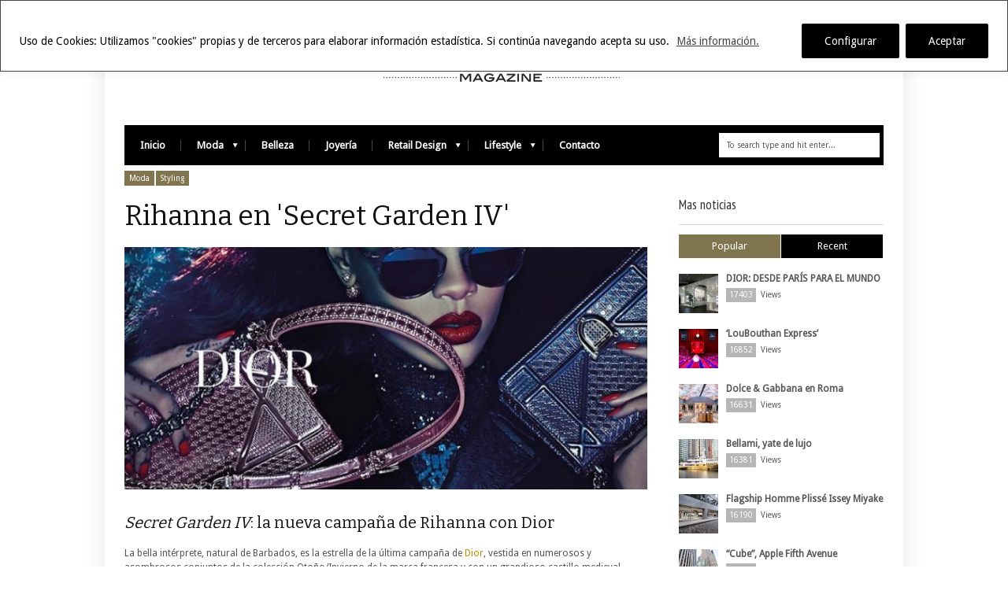

--- FILE ---
content_type: text/html; charset=UTF-8
request_url: https://www.luxuryretail.es/rihanna-secret-garden-iv/
body_size: 17735
content:
<!DOCTYPE html>
<!--[if IE 6]>
<html id="ie6" lang="es">
<![endif]-->
<!--[if IE 7]>
<html id="ie7" lang="es">
<![endif]-->
<!--[if IE 8]>
<html id="ie8" lang="es">
<![endif]-->
<!--[if !(IE 6) | !(IE 7) | !(IE 8)  ]><!-->
<html lang="es">
<!--<![endif]-->
<head>
<!-- Basic Page Needs
  ================================================== -->
<meta http-equiv="Content-Type" content="text/html; charset=UTF-8" />
<link rel="shortcut icon" href="https://luxuryretail.es/favicon.ico"/><title>
Rihanna en &#039;Secret Garden IV&#039;Luxury Retail</title>
  

    <!-- Embed Google Web Fonts Via API -->
    <script type="text/javascript">
          WebFontConfig = {
            google: { families: [ 
                    "Bitter",
                    "Bitter",                   
                    "Droid Sans",                   
                    "Droid Sans", 
                    "PT Sans Narrow"] }
          };
          (function() {
            var wf = document.createElement('script');
            wf.src = ('https:' == document.location.protocol ? 'https' : 'http') +
                '://ajax.googleapis.com/ajax/libs/webfont/1/webfont.js';
            wf.type = 'text/javascript';
            wf.async = 'true';
            var s = document.getElementsByTagName('script')[0];
            s.parentNode.insertBefore(wf, s);
          })();
    </script>

<link href="https://www.luxuryretail.es/wp-content/themes/extranews/style.css?ver=1.4.3" rel="stylesheet" type="text/css" media="all" />
<!--Site Layout -->
<meta name='robots' content='index, follow, max-image-preview:large, max-snippet:-1, max-video-preview:-1' />

	<!-- This site is optimized with the Yoast SEO plugin v22.9 - https://yoast.com/wordpress/plugins/seo/ -->
	<link rel="canonical" href="https://www.luxuryretail.es/rihanna-secret-garden-iv/" />
	<meta property="og:locale" content="es_ES" />
	<meta property="og:type" content="article" />
	<meta property="og:title" content="Rihanna en &#039;Secret Garden IV&#039;" />
	<meta property="og:description" content="Secret Garden IV: la nueva campaña de Rihanna con Dior La bella intérprete, natural de Barbados, es la estrella de la última campaña de Dior, vestida en numerosos y asombrosos conjuntos de la colección Otoño/Invierno de la marca francesa y con ... Read More" />
	<meta property="og:url" content="https://www.luxuryretail.es/rihanna-secret-garden-iv/" />
	<meta property="og:site_name" content="Luxury Retail" />
	<meta property="article:published_time" content="2015-05-26T09:19:53+00:00" />
	<meta property="article:modified_time" content="2016-04-13T11:50:36+00:00" />
	<meta property="og:image" content="https://www.luxuryretail.es/wp-content/uploads/2015/05/Luxuryretail_Rihanna-Dior-Secret-Garden-bag.jpg" />
	<meta property="og:image:width" content="800" />
	<meta property="og:image:height" content="518" />
	<meta property="og:image:type" content="image/jpeg" />
	<meta name="author" content="luxuryretail" />
	<meta name="twitter:card" content="summary_large_image" />
	<meta name="twitter:label1" content="Escrito por" />
	<meta name="twitter:data1" content="luxuryretail" />
	<meta name="twitter:label2" content="Tiempo de lectura" />
	<meta name="twitter:data2" content="1 minuto" />
	<script type="application/ld+json" class="yoast-schema-graph">{"@context":"https://schema.org","@graph":[{"@type":"Article","@id":"https://www.luxuryretail.es/rihanna-secret-garden-iv/#article","isPartOf":{"@id":"https://www.luxuryretail.es/rihanna-secret-garden-iv/"},"author":{"name":"luxuryretail","@id":"https://www.luxuryretail.es/#/schema/person/e2aed062d2cb578f1b37ee4618402c39"},"headline":"Rihanna en &#8216;Secret Garden IV&#8217;","datePublished":"2015-05-26T09:19:53+00:00","dateModified":"2016-04-13T11:50:36+00:00","mainEntityOfPage":{"@id":"https://www.luxuryretail.es/rihanna-secret-garden-iv/"},"wordCount":197,"publisher":{"@id":"https://www.luxuryretail.es/#organization"},"image":{"@id":"https://www.luxuryretail.es/rihanna-secret-garden-iv/#primaryimage"},"thumbnailUrl":"https://www.luxuryretail.es/wp-content/uploads/2015/05/Luxuryretail_Rihanna-Dior-Secret-Garden-bag.jpg","keywords":["Dior","Fashion","Fotografia","Glamour","Rihanna"],"articleSection":["Moda","Styling"],"inLanguage":"es"},{"@type":"WebPage","@id":"https://www.luxuryretail.es/rihanna-secret-garden-iv/","url":"https://www.luxuryretail.es/rihanna-secret-garden-iv/","name":"Rihanna en 'Secret Garden IV'","isPartOf":{"@id":"https://www.luxuryretail.es/#website"},"primaryImageOfPage":{"@id":"https://www.luxuryretail.es/rihanna-secret-garden-iv/#primaryimage"},"image":{"@id":"https://www.luxuryretail.es/rihanna-secret-garden-iv/#primaryimage"},"thumbnailUrl":"https://www.luxuryretail.es/wp-content/uploads/2015/05/Luxuryretail_Rihanna-Dior-Secret-Garden-bag.jpg","datePublished":"2015-05-26T09:19:53+00:00","dateModified":"2016-04-13T11:50:36+00:00","breadcrumb":{"@id":"https://www.luxuryretail.es/rihanna-secret-garden-iv/#breadcrumb"},"inLanguage":"es","potentialAction":[{"@type":"ReadAction","target":["https://www.luxuryretail.es/rihanna-secret-garden-iv/"]}]},{"@type":"ImageObject","inLanguage":"es","@id":"https://www.luxuryretail.es/rihanna-secret-garden-iv/#primaryimage","url":"https://www.luxuryretail.es/wp-content/uploads/2015/05/Luxuryretail_Rihanna-Dior-Secret-Garden-bag.jpg","contentUrl":"https://www.luxuryretail.es/wp-content/uploads/2015/05/Luxuryretail_Rihanna-Dior-Secret-Garden-bag.jpg","width":800,"height":518},{"@type":"BreadcrumbList","@id":"https://www.luxuryretail.es/rihanna-secret-garden-iv/#breadcrumb","itemListElement":[{"@type":"ListItem","position":1,"name":"Portada","item":"https://www.luxuryretail.es/"},{"@type":"ListItem","position":2,"name":"Últimas noticias","item":"https://www.luxuryretail.es/ultimas-noticias/"},{"@type":"ListItem","position":3,"name":"Rihanna en &#8216;Secret Garden IV&#8217;"}]},{"@type":"WebSite","@id":"https://www.luxuryretail.es/#website","url":"https://www.luxuryretail.es/","name":"Luxury Retail","description":"Magazine","publisher":{"@id":"https://www.luxuryretail.es/#organization"},"potentialAction":[{"@type":"SearchAction","target":{"@type":"EntryPoint","urlTemplate":"https://www.luxuryretail.es/?s={search_term_string}"},"query-input":"required name=search_term_string"}],"inLanguage":"es"},{"@type":"Organization","@id":"https://www.luxuryretail.es/#organization","name":"Luxuryretail","url":"https://www.luxuryretail.es/","logo":{"@type":"ImageObject","inLanguage":"es","@id":"https://www.luxuryretail.es/#/schema/logo/image/","url":"https://www.luxuryretail.es/wp-content/uploads/2020/11/LUXURY-RETAIL.jpg","contentUrl":"https://www.luxuryretail.es/wp-content/uploads/2020/11/LUXURY-RETAIL.jpg","width":480,"height":84,"caption":"Luxuryretail"},"image":{"@id":"https://www.luxuryretail.es/#/schema/logo/image/"}},{"@type":"Person","@id":"https://www.luxuryretail.es/#/schema/person/e2aed062d2cb578f1b37ee4618402c39","name":"luxuryretail","image":{"@type":"ImageObject","inLanguage":"es","@id":"https://www.luxuryretail.es/#/schema/person/image/","url":"https://secure.gravatar.com/avatar/21eff79ba515f5dc7346e20590beff21?s=96&d=mm&r=g","contentUrl":"https://secure.gravatar.com/avatar/21eff79ba515f5dc7346e20590beff21?s=96&d=mm&r=g","caption":"luxuryretail"},"sameAs":["http://luxuryretail"]}]}</script>
	<!-- / Yoast SEO plugin. -->


<link rel='dns-prefetch' href='//www.googletagmanager.com' />
<link rel="alternate" type="application/rss+xml" title="Luxury Retail &raquo; Feed" href="https://www.luxuryretail.es/feed/" />
<link rel="alternate" type="application/rss+xml" title="Luxury Retail &raquo; Feed de los comentarios" href="https://www.luxuryretail.es/comments/feed/" />
<link rel="alternate" type="application/rss+xml" title="Luxury Retail &raquo; Comentario Rihanna en &#8216;Secret Garden IV&#8217; del feed" href="https://www.luxuryretail.es/rihanna-secret-garden-iv/feed/" />
<script type="text/javascript">
/* <![CDATA[ */
window._wpemojiSettings = {"baseUrl":"https:\/\/s.w.org\/images\/core\/emoji\/15.0.3\/72x72\/","ext":".png","svgUrl":"https:\/\/s.w.org\/images\/core\/emoji\/15.0.3\/svg\/","svgExt":".svg","source":{"concatemoji":"https:\/\/www.luxuryretail.es\/wp-includes\/js\/wp-emoji-release.min.js?ver=6.5.7"}};
/*! This file is auto-generated */
!function(i,n){var o,s,e;function c(e){try{var t={supportTests:e,timestamp:(new Date).valueOf()};sessionStorage.setItem(o,JSON.stringify(t))}catch(e){}}function p(e,t,n){e.clearRect(0,0,e.canvas.width,e.canvas.height),e.fillText(t,0,0);var t=new Uint32Array(e.getImageData(0,0,e.canvas.width,e.canvas.height).data),r=(e.clearRect(0,0,e.canvas.width,e.canvas.height),e.fillText(n,0,0),new Uint32Array(e.getImageData(0,0,e.canvas.width,e.canvas.height).data));return t.every(function(e,t){return e===r[t]})}function u(e,t,n){switch(t){case"flag":return n(e,"\ud83c\udff3\ufe0f\u200d\u26a7\ufe0f","\ud83c\udff3\ufe0f\u200b\u26a7\ufe0f")?!1:!n(e,"\ud83c\uddfa\ud83c\uddf3","\ud83c\uddfa\u200b\ud83c\uddf3")&&!n(e,"\ud83c\udff4\udb40\udc67\udb40\udc62\udb40\udc65\udb40\udc6e\udb40\udc67\udb40\udc7f","\ud83c\udff4\u200b\udb40\udc67\u200b\udb40\udc62\u200b\udb40\udc65\u200b\udb40\udc6e\u200b\udb40\udc67\u200b\udb40\udc7f");case"emoji":return!n(e,"\ud83d\udc26\u200d\u2b1b","\ud83d\udc26\u200b\u2b1b")}return!1}function f(e,t,n){var r="undefined"!=typeof WorkerGlobalScope&&self instanceof WorkerGlobalScope?new OffscreenCanvas(300,150):i.createElement("canvas"),a=r.getContext("2d",{willReadFrequently:!0}),o=(a.textBaseline="top",a.font="600 32px Arial",{});return e.forEach(function(e){o[e]=t(a,e,n)}),o}function t(e){var t=i.createElement("script");t.src=e,t.defer=!0,i.head.appendChild(t)}"undefined"!=typeof Promise&&(o="wpEmojiSettingsSupports",s=["flag","emoji"],n.supports={everything:!0,everythingExceptFlag:!0},e=new Promise(function(e){i.addEventListener("DOMContentLoaded",e,{once:!0})}),new Promise(function(t){var n=function(){try{var e=JSON.parse(sessionStorage.getItem(o));if("object"==typeof e&&"number"==typeof e.timestamp&&(new Date).valueOf()<e.timestamp+604800&&"object"==typeof e.supportTests)return e.supportTests}catch(e){}return null}();if(!n){if("undefined"!=typeof Worker&&"undefined"!=typeof OffscreenCanvas&&"undefined"!=typeof URL&&URL.createObjectURL&&"undefined"!=typeof Blob)try{var e="postMessage("+f.toString()+"("+[JSON.stringify(s),u.toString(),p.toString()].join(",")+"));",r=new Blob([e],{type:"text/javascript"}),a=new Worker(URL.createObjectURL(r),{name:"wpTestEmojiSupports"});return void(a.onmessage=function(e){c(n=e.data),a.terminate(),t(n)})}catch(e){}c(n=f(s,u,p))}t(n)}).then(function(e){for(var t in e)n.supports[t]=e[t],n.supports.everything=n.supports.everything&&n.supports[t],"flag"!==t&&(n.supports.everythingExceptFlag=n.supports.everythingExceptFlag&&n.supports[t]);n.supports.everythingExceptFlag=n.supports.everythingExceptFlag&&!n.supports.flag,n.DOMReady=!1,n.readyCallback=function(){n.DOMReady=!0}}).then(function(){return e}).then(function(){var e;n.supports.everything||(n.readyCallback(),(e=n.source||{}).concatemoji?t(e.concatemoji):e.wpemoji&&e.twemoji&&(t(e.twemoji),t(e.wpemoji)))}))}((window,document),window._wpemojiSettings);
/* ]]> */
</script>
<!--[if IE 7]>
<link rel='stylesheet' id='ie7-css' href='https://www.luxuryretail.es/wp-content/themes/extranews/css/ie7.css?ver=ie7' type='text/css' media='all' />
<![endif]-->
<!--[if IE 8]>
<link rel='stylesheet' id='ie8-css' href='https://www.luxuryretail.es/wp-content/themes/extranews/css/ie8.css?ver=ie8' type='text/css' media='all' />
<![endif]-->
<style id='wp-emoji-styles-inline-css' type='text/css'>

	img.wp-smiley, img.emoji {
		display: inline !important;
		border: none !important;
		box-shadow: none !important;
		height: 1em !important;
		width: 1em !important;
		margin: 0 0.07em !important;
		vertical-align: -0.1em !important;
		background: none !important;
		padding: 0 !important;
	}
</style>
<link rel='stylesheet' id='wp-block-library-css' href='https://www.luxuryretail.es/wp-includes/css/dist/block-library/style.min.css?ver=6.5.7' type='text/css' media='all' />
<style id='classic-theme-styles-inline-css' type='text/css'>
/*! This file is auto-generated */
.wp-block-button__link{color:#fff;background-color:#32373c;border-radius:9999px;box-shadow:none;text-decoration:none;padding:calc(.667em + 2px) calc(1.333em + 2px);font-size:1.125em}.wp-block-file__button{background:#32373c;color:#fff;text-decoration:none}
</style>
<style id='global-styles-inline-css' type='text/css'>
body{--wp--preset--color--black: #000000;--wp--preset--color--cyan-bluish-gray: #abb8c3;--wp--preset--color--white: #ffffff;--wp--preset--color--pale-pink: #f78da7;--wp--preset--color--vivid-red: #cf2e2e;--wp--preset--color--luminous-vivid-orange: #ff6900;--wp--preset--color--luminous-vivid-amber: #fcb900;--wp--preset--color--light-green-cyan: #7bdcb5;--wp--preset--color--vivid-green-cyan: #00d084;--wp--preset--color--pale-cyan-blue: #8ed1fc;--wp--preset--color--vivid-cyan-blue: #0693e3;--wp--preset--color--vivid-purple: #9b51e0;--wp--preset--gradient--vivid-cyan-blue-to-vivid-purple: linear-gradient(135deg,rgba(6,147,227,1) 0%,rgb(155,81,224) 100%);--wp--preset--gradient--light-green-cyan-to-vivid-green-cyan: linear-gradient(135deg,rgb(122,220,180) 0%,rgb(0,208,130) 100%);--wp--preset--gradient--luminous-vivid-amber-to-luminous-vivid-orange: linear-gradient(135deg,rgba(252,185,0,1) 0%,rgba(255,105,0,1) 100%);--wp--preset--gradient--luminous-vivid-orange-to-vivid-red: linear-gradient(135deg,rgba(255,105,0,1) 0%,rgb(207,46,46) 100%);--wp--preset--gradient--very-light-gray-to-cyan-bluish-gray: linear-gradient(135deg,rgb(238,238,238) 0%,rgb(169,184,195) 100%);--wp--preset--gradient--cool-to-warm-spectrum: linear-gradient(135deg,rgb(74,234,220) 0%,rgb(151,120,209) 20%,rgb(207,42,186) 40%,rgb(238,44,130) 60%,rgb(251,105,98) 80%,rgb(254,248,76) 100%);--wp--preset--gradient--blush-light-purple: linear-gradient(135deg,rgb(255,206,236) 0%,rgb(152,150,240) 100%);--wp--preset--gradient--blush-bordeaux: linear-gradient(135deg,rgb(254,205,165) 0%,rgb(254,45,45) 50%,rgb(107,0,62) 100%);--wp--preset--gradient--luminous-dusk: linear-gradient(135deg,rgb(255,203,112) 0%,rgb(199,81,192) 50%,rgb(65,88,208) 100%);--wp--preset--gradient--pale-ocean: linear-gradient(135deg,rgb(255,245,203) 0%,rgb(182,227,212) 50%,rgb(51,167,181) 100%);--wp--preset--gradient--electric-grass: linear-gradient(135deg,rgb(202,248,128) 0%,rgb(113,206,126) 100%);--wp--preset--gradient--midnight: linear-gradient(135deg,rgb(2,3,129) 0%,rgb(40,116,252) 100%);--wp--preset--font-size--small: 13px;--wp--preset--font-size--medium: 20px;--wp--preset--font-size--large: 36px;--wp--preset--font-size--x-large: 42px;--wp--preset--spacing--20: 0.44rem;--wp--preset--spacing--30: 0.67rem;--wp--preset--spacing--40: 1rem;--wp--preset--spacing--50: 1.5rem;--wp--preset--spacing--60: 2.25rem;--wp--preset--spacing--70: 3.38rem;--wp--preset--spacing--80: 5.06rem;--wp--preset--shadow--natural: 6px 6px 9px rgba(0, 0, 0, 0.2);--wp--preset--shadow--deep: 12px 12px 50px rgba(0, 0, 0, 0.4);--wp--preset--shadow--sharp: 6px 6px 0px rgba(0, 0, 0, 0.2);--wp--preset--shadow--outlined: 6px 6px 0px -3px rgba(255, 255, 255, 1), 6px 6px rgba(0, 0, 0, 1);--wp--preset--shadow--crisp: 6px 6px 0px rgba(0, 0, 0, 1);}:where(.is-layout-flex){gap: 0.5em;}:where(.is-layout-grid){gap: 0.5em;}body .is-layout-flex{display: flex;}body .is-layout-flex{flex-wrap: wrap;align-items: center;}body .is-layout-flex > *{margin: 0;}body .is-layout-grid{display: grid;}body .is-layout-grid > *{margin: 0;}:where(.wp-block-columns.is-layout-flex){gap: 2em;}:where(.wp-block-columns.is-layout-grid){gap: 2em;}:where(.wp-block-post-template.is-layout-flex){gap: 1.25em;}:where(.wp-block-post-template.is-layout-grid){gap: 1.25em;}.has-black-color{color: var(--wp--preset--color--black) !important;}.has-cyan-bluish-gray-color{color: var(--wp--preset--color--cyan-bluish-gray) !important;}.has-white-color{color: var(--wp--preset--color--white) !important;}.has-pale-pink-color{color: var(--wp--preset--color--pale-pink) !important;}.has-vivid-red-color{color: var(--wp--preset--color--vivid-red) !important;}.has-luminous-vivid-orange-color{color: var(--wp--preset--color--luminous-vivid-orange) !important;}.has-luminous-vivid-amber-color{color: var(--wp--preset--color--luminous-vivid-amber) !important;}.has-light-green-cyan-color{color: var(--wp--preset--color--light-green-cyan) !important;}.has-vivid-green-cyan-color{color: var(--wp--preset--color--vivid-green-cyan) !important;}.has-pale-cyan-blue-color{color: var(--wp--preset--color--pale-cyan-blue) !important;}.has-vivid-cyan-blue-color{color: var(--wp--preset--color--vivid-cyan-blue) !important;}.has-vivid-purple-color{color: var(--wp--preset--color--vivid-purple) !important;}.has-black-background-color{background-color: var(--wp--preset--color--black) !important;}.has-cyan-bluish-gray-background-color{background-color: var(--wp--preset--color--cyan-bluish-gray) !important;}.has-white-background-color{background-color: var(--wp--preset--color--white) !important;}.has-pale-pink-background-color{background-color: var(--wp--preset--color--pale-pink) !important;}.has-vivid-red-background-color{background-color: var(--wp--preset--color--vivid-red) !important;}.has-luminous-vivid-orange-background-color{background-color: var(--wp--preset--color--luminous-vivid-orange) !important;}.has-luminous-vivid-amber-background-color{background-color: var(--wp--preset--color--luminous-vivid-amber) !important;}.has-light-green-cyan-background-color{background-color: var(--wp--preset--color--light-green-cyan) !important;}.has-vivid-green-cyan-background-color{background-color: var(--wp--preset--color--vivid-green-cyan) !important;}.has-pale-cyan-blue-background-color{background-color: var(--wp--preset--color--pale-cyan-blue) !important;}.has-vivid-cyan-blue-background-color{background-color: var(--wp--preset--color--vivid-cyan-blue) !important;}.has-vivid-purple-background-color{background-color: var(--wp--preset--color--vivid-purple) !important;}.has-black-border-color{border-color: var(--wp--preset--color--black) !important;}.has-cyan-bluish-gray-border-color{border-color: var(--wp--preset--color--cyan-bluish-gray) !important;}.has-white-border-color{border-color: var(--wp--preset--color--white) !important;}.has-pale-pink-border-color{border-color: var(--wp--preset--color--pale-pink) !important;}.has-vivid-red-border-color{border-color: var(--wp--preset--color--vivid-red) !important;}.has-luminous-vivid-orange-border-color{border-color: var(--wp--preset--color--luminous-vivid-orange) !important;}.has-luminous-vivid-amber-border-color{border-color: var(--wp--preset--color--luminous-vivid-amber) !important;}.has-light-green-cyan-border-color{border-color: var(--wp--preset--color--light-green-cyan) !important;}.has-vivid-green-cyan-border-color{border-color: var(--wp--preset--color--vivid-green-cyan) !important;}.has-pale-cyan-blue-border-color{border-color: var(--wp--preset--color--pale-cyan-blue) !important;}.has-vivid-cyan-blue-border-color{border-color: var(--wp--preset--color--vivid-cyan-blue) !important;}.has-vivid-purple-border-color{border-color: var(--wp--preset--color--vivid-purple) !important;}.has-vivid-cyan-blue-to-vivid-purple-gradient-background{background: var(--wp--preset--gradient--vivid-cyan-blue-to-vivid-purple) !important;}.has-light-green-cyan-to-vivid-green-cyan-gradient-background{background: var(--wp--preset--gradient--light-green-cyan-to-vivid-green-cyan) !important;}.has-luminous-vivid-amber-to-luminous-vivid-orange-gradient-background{background: var(--wp--preset--gradient--luminous-vivid-amber-to-luminous-vivid-orange) !important;}.has-luminous-vivid-orange-to-vivid-red-gradient-background{background: var(--wp--preset--gradient--luminous-vivid-orange-to-vivid-red) !important;}.has-very-light-gray-to-cyan-bluish-gray-gradient-background{background: var(--wp--preset--gradient--very-light-gray-to-cyan-bluish-gray) !important;}.has-cool-to-warm-spectrum-gradient-background{background: var(--wp--preset--gradient--cool-to-warm-spectrum) !important;}.has-blush-light-purple-gradient-background{background: var(--wp--preset--gradient--blush-light-purple) !important;}.has-blush-bordeaux-gradient-background{background: var(--wp--preset--gradient--blush-bordeaux) !important;}.has-luminous-dusk-gradient-background{background: var(--wp--preset--gradient--luminous-dusk) !important;}.has-pale-ocean-gradient-background{background: var(--wp--preset--gradient--pale-ocean) !important;}.has-electric-grass-gradient-background{background: var(--wp--preset--gradient--electric-grass) !important;}.has-midnight-gradient-background{background: var(--wp--preset--gradient--midnight) !important;}.has-small-font-size{font-size: var(--wp--preset--font-size--small) !important;}.has-medium-font-size{font-size: var(--wp--preset--font-size--medium) !important;}.has-large-font-size{font-size: var(--wp--preset--font-size--large) !important;}.has-x-large-font-size{font-size: var(--wp--preset--font-size--x-large) !important;}
.wp-block-navigation a:where(:not(.wp-element-button)){color: inherit;}
:where(.wp-block-post-template.is-layout-flex){gap: 1.25em;}:where(.wp-block-post-template.is-layout-grid){gap: 1.25em;}
:where(.wp-block-columns.is-layout-flex){gap: 2em;}:where(.wp-block-columns.is-layout-grid){gap: 2em;}
.wp-block-pullquote{font-size: 1.5em;line-height: 1.6;}
</style>
<link rel='stylesheet' id='options-css' href='https://www.luxuryretail.es/wp-content/themes/extranews/css/custom.css?ver=6.5.7' type='text/css' media='all' />
<link rel='stylesheet' id='chld_thm_cfg_child-css' href='https://www.luxuryretail.es/wp-content/themes/extranews-child/style.css?ver=1.4.7.1621082749' type='text/css' media='all' />
<script type="text/javascript" src="https://www.luxuryretail.es/wp-includes/js/jquery/jquery.min.js?ver=3.7.1" id="jquery-core-js"></script>
<script type="text/javascript" src="https://www.luxuryretail.es/wp-includes/js/jquery/jquery-migrate.min.js?ver=3.4.1" id="jquery-migrate-js"></script>
<script type="text/javascript" id="cookie-law-info-js-extra">
/* <![CDATA[ */
var _ckyConfig = {"_ipData":[],"_assetsURL":"https:\/\/www.luxuryretail.es\/wp-content\/plugins\/cookie-law-info\/lite\/frontend\/images\/","_publicURL":"https:\/\/www.luxuryretail.es","_expiry":"365","_categories":[],"_activeLaw":"gdpr","_rootDomain":"","_block":"1","_showBanner":"1","_bannerConfig":{"settings":{"type":"banner","preferenceCenterType":"popup","position":"top","applicableLaw":"gdpr"},"behaviours":{"reloadBannerOnAccept":false,"loadAnalyticsByDefault":false,"animations":{"onLoad":"animate","onHide":"sticky"}},"config":{"revisitConsent":{"status":true,"tag":"revisit-consent","position":"bottom-right","meta":{"url":"#"},"styles":{"background-color":"#0056A7"},"elements":{"title":{"type":"text","tag":"revisit-consent-title","status":true,"styles":{"color":"#0056a7"}}}},"preferenceCenter":{"toggle":{"status":true,"tag":"detail-category-toggle","type":"toggle","states":{"active":{"styles":{"background-color":"#1863DC"}},"inactive":{"styles":{"background-color":"#D0D5D2"}}}}},"categoryPreview":{"status":false,"toggle":{"status":true,"tag":"detail-category-preview-toggle","type":"toggle","states":{"active":{"styles":{"background-color":"#1863DC"}},"inactive":{"styles":{"background-color":"#D0D5D2"}}}}},"videoPlaceholder":{"status":true,"styles":{"background-color":"#000000","border-color":"#000000","color":"#ffffff"}},"readMore":{"status":true,"tag":"readmore-button","type":"link","meta":{"noFollow":true,"newTab":true},"styles":{"color":"#444","background-color":"transparent","border-color":"transparent"}},"auditTable":{"status":true},"optOption":{"status":true,"toggle":{"status":true,"tag":"optout-option-toggle","type":"toggle","states":{"active":{"styles":{"background-color":"#1863dc"}},"inactive":{"styles":{"background-color":"#FFFFFF"}}}}}}},"_version":"3.2.9","_logConsent":"1","_tags":[{"tag":"accept-button","styles":{"color":"#fff","background-color":"#000","border-color":"#000"}},{"tag":"reject-button","styles":{"color":"#fff","background-color":"#000","border-color":"#000"}},{"tag":"settings-button","styles":{"color":"#fff","background-color":"#000","border-color":"#000"}},{"tag":"readmore-button","styles":{"color":"#444","background-color":"transparent","border-color":"transparent"}},{"tag":"donotsell-button","styles":{"color":"#333333","background-color":"","border-color":""}},{"tag":"accept-button","styles":{"color":"#fff","background-color":"#000","border-color":"#000"}},{"tag":"revisit-consent","styles":{"background-color":"#0056A7"}}],"_shortCodes":[{"key":"cky_readmore","content":"<a href=\"http:\/\/www.luxuryretail.es\/privacidad-politica-cookies\/\" class=\"cky-policy\" aria-label=\"M\u00e1s informaci\u00f3n.\" target=\"_blank\" rel=\"noopener\" data-cky-tag=\"readmore-button\">M\u00e1s informaci\u00f3n.<\/a>","tag":"readmore-button","status":true,"attributes":{"rel":"nofollow","target":"_blank"}},{"key":"cky_show_desc","content":"<button class=\"cky-show-desc-btn\" data-cky-tag=\"show-desc-button\" aria-label=\"Show more\">Show more<\/button>","tag":"show-desc-button","status":true,"attributes":[]},{"key":"cky_hide_desc","content":"<button class=\"cky-show-desc-btn\" data-cky-tag=\"hide-desc-button\" aria-label=\"Show less\">Show less<\/button>","tag":"hide-desc-button","status":true,"attributes":[]},{"key":"cky_category_toggle_label","content":"[cky_{{status}}_category_label] [cky_preference_{{category_slug}}_title]","tag":"","status":true,"attributes":[]},{"key":"cky_enable_category_label","content":"Enable","tag":"","status":true,"attributes":[]},{"key":"cky_disable_category_label","content":"Disable","tag":"","status":true,"attributes":[]},{"key":"cky_video_placeholder","content":"<div class=\"video-placeholder-normal\" data-cky-tag=\"video-placeholder\" id=\"[UNIQUEID]\"><p class=\"video-placeholder-text-normal\" data-cky-tag=\"placeholder-title\">Please accept cookies to access this content<\/p><\/div>","tag":"","status":true,"attributes":[]},{"key":"cky_enable_optout_label","content":"Enable","tag":"","status":true,"attributes":[]},{"key":"cky_disable_optout_label","content":"Disable","tag":"","status":true,"attributes":[]},{"key":"cky_optout_toggle_label","content":"[cky_{{status}}_optout_label] [cky_optout_option_title]","tag":"","status":true,"attributes":[]},{"key":"cky_optout_option_title","content":"Do Not Sell or Share My Personal Information","tag":"","status":true,"attributes":[]},{"key":"cky_optout_close_label","content":"Close","tag":"","status":true,"attributes":[]}],"_rtl":"","_language":"en","_providersToBlock":[]};
var _ckyStyles = {"css":".cky-overlay{background: #000000; opacity: 0.4; position: fixed; top: 0; left: 0; width: 100%; height: 100%; z-index: 99999999;}.cky-hide{display: none;}.cky-btn-revisit-wrapper{display: flex; align-items: center; justify-content: center; background: #0056a7; width: 45px; height: 45px; border-radius: 50%; position: fixed; z-index: 999999; cursor: pointer;}.cky-revisit-bottom-left{bottom: 15px; left: 15px;}.cky-revisit-bottom-right{bottom: 15px; right: 15px;}.cky-btn-revisit-wrapper .cky-btn-revisit{display: flex; align-items: center; justify-content: center; background: none; border: none; cursor: pointer; position: relative; margin: 0; padding: 0;}.cky-btn-revisit-wrapper .cky-btn-revisit img{max-width: fit-content; margin: 0; height: 30px; width: 30px;}.cky-revisit-bottom-left:hover::before{content: attr(data-tooltip); position: absolute; background: #4e4b66; color: #ffffff; left: calc(100% + 7px); font-size: 12px; line-height: 16px; width: max-content; padding: 4px 8px; border-radius: 4px;}.cky-revisit-bottom-left:hover::after{position: absolute; content: \"\"; border: 5px solid transparent; left: calc(100% + 2px); border-left-width: 0; border-right-color: #4e4b66;}.cky-revisit-bottom-right:hover::before{content: attr(data-tooltip); position: absolute; background: #4e4b66; color: #ffffff; right: calc(100% + 7px); font-size: 12px; line-height: 16px; width: max-content; padding: 4px 8px; border-radius: 4px;}.cky-revisit-bottom-right:hover::after{position: absolute; content: \"\"; border: 5px solid transparent; right: calc(100% + 2px); border-right-width: 0; border-left-color: #4e4b66;}.cky-revisit-hide{display: none;}.cky-consent-container{position: fixed; width: 100%; box-sizing: border-box; z-index: 9999999;}.cky-consent-container .cky-consent-bar{background: #ffffff; border: 1px solid; padding: 16.5px 24px; box-shadow: 0 -1px 10px 0 #acabab4d;}.cky-banner-bottom{bottom: 0; left: 0;}.cky-banner-top{top: 0; left: 0;}.cky-custom-brand-logo-wrapper .cky-custom-brand-logo{width: 100px; height: auto; margin: 0 0 12px 0;}.cky-notice .cky-title{color: #212121; font-weight: 700; font-size: 18px; line-height: 24px; margin: 0 0 12px 0;}.cky-notice-group{display: flex; justify-content: space-between; align-items: center; font-size: 14px; line-height: 24px; font-weight: 400;}.cky-notice-des *,.cky-preference-content-wrapper *,.cky-accordion-header-des *,.cky-gpc-wrapper .cky-gpc-desc *{font-size: 14px;}.cky-notice-des{color: #212121; font-size: 14px; line-height: 24px; font-weight: 400;}.cky-notice-des img{height: 25px; width: 25px;}.cky-consent-bar .cky-notice-des p,.cky-gpc-wrapper .cky-gpc-desc p,.cky-preference-body-wrapper .cky-preference-content-wrapper p,.cky-accordion-header-wrapper .cky-accordion-header-des p,.cky-cookie-des-table li div:last-child p{color: inherit; margin-top: 0; overflow-wrap: break-word;}.cky-notice-des P:last-child,.cky-preference-content-wrapper p:last-child,.cky-cookie-des-table li div:last-child p:last-child,.cky-gpc-wrapper .cky-gpc-desc p:last-child{margin-bottom: 0;}.cky-notice-des a.cky-policy,.cky-notice-des button.cky-policy{font-size: 14px; color: #1863dc; white-space: nowrap; cursor: pointer; background: transparent; border: 1px solid; text-decoration: underline;}.cky-notice-des button.cky-policy{padding: 0;}.cky-notice-des a.cky-policy:focus-visible,.cky-notice-des button.cky-policy:focus-visible,.cky-preference-content-wrapper .cky-show-desc-btn:focus-visible,.cky-accordion-header .cky-accordion-btn:focus-visible,.cky-preference-header .cky-btn-close:focus-visible,.cky-switch input[type=\"checkbox\"]:focus-visible,.cky-footer-wrapper a:focus-visible,.cky-btn:focus-visible{outline: 2px solid #1863dc; outline-offset: 2px;}.cky-btn:focus:not(:focus-visible),.cky-accordion-header .cky-accordion-btn:focus:not(:focus-visible),.cky-preference-content-wrapper .cky-show-desc-btn:focus:not(:focus-visible),.cky-btn-revisit-wrapper .cky-btn-revisit:focus:not(:focus-visible),.cky-preference-header .cky-btn-close:focus:not(:focus-visible),.cky-consent-bar .cky-banner-btn-close:focus:not(:focus-visible){outline: 0;}button.cky-show-desc-btn:not(:hover):not(:active){color: #1863dc; background: transparent;}button.cky-accordion-btn:not(:hover):not(:active),button.cky-banner-btn-close:not(:hover):not(:active),button.cky-btn-close:not(:hover):not(:active),button.cky-btn-revisit:not(:hover):not(:active){background: transparent;}.cky-consent-bar button:hover,.cky-modal.cky-modal-open button:hover,.cky-consent-bar button:focus,.cky-modal.cky-modal-open button:focus{text-decoration: none;}.cky-notice-btn-wrapper{display: flex; justify-content: center; align-items: center; margin-left: 15px;}.cky-notice-btn-wrapper .cky-btn{text-shadow: none; box-shadow: none;}.cky-btn{font-size: 14px; font-family: inherit; line-height: 24px; padding: 8px 27px; font-weight: 500; margin: 0 8px 0 0; border-radius: 2px; white-space: nowrap; cursor: pointer; text-align: center; text-transform: none; min-height: 0;}.cky-btn:hover{opacity: 0.8;}.cky-btn-customize{color: #1863dc; background: transparent; border: 2px solid #1863dc;}.cky-btn-reject{color: #1863dc; background: transparent; border: 2px solid #1863dc;}.cky-btn-accept{background: #1863dc; color: #ffffff; border: 2px solid #1863dc;}.cky-btn:last-child{margin-right: 0;}@media (max-width: 768px){.cky-notice-group{display: block;}.cky-notice-btn-wrapper{margin-left: 0;}.cky-notice-btn-wrapper .cky-btn{flex: auto; max-width: 100%; margin-top: 10px; white-space: unset;}}@media (max-width: 576px){.cky-notice-btn-wrapper{flex-direction: column;}.cky-custom-brand-logo-wrapper, .cky-notice .cky-title, .cky-notice-des, .cky-notice-btn-wrapper{padding: 0 28px;}.cky-consent-container .cky-consent-bar{padding: 16.5px 0;}.cky-notice-des{max-height: 40vh; overflow-y: scroll;}.cky-notice-btn-wrapper .cky-btn{width: 100%; padding: 8px; margin-right: 0;}.cky-notice-btn-wrapper .cky-btn-accept{order: 1;}.cky-notice-btn-wrapper .cky-btn-reject{order: 3;}.cky-notice-btn-wrapper .cky-btn-customize{order: 2;}}@media (max-width: 425px){.cky-custom-brand-logo-wrapper, .cky-notice .cky-title, .cky-notice-des, .cky-notice-btn-wrapper{padding: 0 24px;}.cky-notice-btn-wrapper{flex-direction: column;}.cky-btn{width: 100%; margin: 10px 0 0 0;}.cky-notice-btn-wrapper .cky-btn-customize{order: 2;}.cky-notice-btn-wrapper .cky-btn-reject{order: 3;}.cky-notice-btn-wrapper .cky-btn-accept{order: 1; margin-top: 16px;}}@media (max-width: 352px){.cky-notice .cky-title{font-size: 16px;}.cky-notice-des *{font-size: 12px;}.cky-notice-des, .cky-btn{font-size: 12px;}}.cky-modal.cky-modal-open{display: flex; visibility: visible; -webkit-transform: translate(-50%, -50%); -moz-transform: translate(-50%, -50%); -ms-transform: translate(-50%, -50%); -o-transform: translate(-50%, -50%); transform: translate(-50%, -50%); top: 50%; left: 50%; transition: all 1s ease;}.cky-modal{box-shadow: 0 32px 68px rgba(0, 0, 0, 0.3); margin: 0 auto; position: fixed; max-width: 100%; background: #ffffff; top: 50%; box-sizing: border-box; border-radius: 6px; z-index: 999999999; color: #212121; -webkit-transform: translate(-50%, 100%); -moz-transform: translate(-50%, 100%); -ms-transform: translate(-50%, 100%); -o-transform: translate(-50%, 100%); transform: translate(-50%, 100%); visibility: hidden; transition: all 0s ease;}.cky-preference-center{max-height: 79vh; overflow: hidden; width: 845px; overflow: hidden; flex: 1 1 0; display: flex; flex-direction: column; border-radius: 6px;}.cky-preference-header{display: flex; align-items: center; justify-content: space-between; padding: 22px 24px; border-bottom: 1px solid;}.cky-preference-header .cky-preference-title{font-size: 18px; font-weight: 700; line-height: 24px;}.cky-preference-header .cky-btn-close{margin: 0; cursor: pointer; vertical-align: middle; padding: 0; background: none; border: none; width: auto; height: auto; min-height: 0; line-height: 0; text-shadow: none; box-shadow: none;}.cky-preference-header .cky-btn-close img{margin: 0; height: 10px; width: 10px;}.cky-preference-body-wrapper{padding: 0 24px; flex: 1; overflow: auto; box-sizing: border-box;}.cky-preference-content-wrapper,.cky-gpc-wrapper .cky-gpc-desc{font-size: 14px; line-height: 24px; font-weight: 400; padding: 12px 0;}.cky-preference-content-wrapper{border-bottom: 1px solid;}.cky-preference-content-wrapper img{height: 25px; width: 25px;}.cky-preference-content-wrapper .cky-show-desc-btn{font-size: 14px; font-family: inherit; color: #1863dc; text-decoration: none; line-height: 24px; padding: 0; margin: 0; white-space: nowrap; cursor: pointer; background: transparent; border-color: transparent; text-transform: none; min-height: 0; text-shadow: none; box-shadow: none;}.cky-accordion-wrapper{margin-bottom: 10px;}.cky-accordion{border-bottom: 1px solid;}.cky-accordion:last-child{border-bottom: none;}.cky-accordion .cky-accordion-item{display: flex; margin-top: 10px;}.cky-accordion .cky-accordion-body{display: none;}.cky-accordion.cky-accordion-active .cky-accordion-body{display: block; padding: 0 22px; margin-bottom: 16px;}.cky-accordion-header-wrapper{cursor: pointer; width: 100%;}.cky-accordion-item .cky-accordion-header{display: flex; justify-content: space-between; align-items: center;}.cky-accordion-header .cky-accordion-btn{font-size: 16px; font-family: inherit; color: #212121; line-height: 24px; background: none; border: none; font-weight: 700; padding: 0; margin: 0; cursor: pointer; text-transform: none; min-height: 0; text-shadow: none; box-shadow: none;}.cky-accordion-header .cky-always-active{color: #008000; font-weight: 600; line-height: 24px; font-size: 14px;}.cky-accordion-header-des{font-size: 14px; line-height: 24px; margin: 10px 0 16px 0;}.cky-accordion-chevron{margin-right: 22px; position: relative; cursor: pointer;}.cky-accordion-chevron-hide{display: none;}.cky-accordion .cky-accordion-chevron i::before{content: \"\"; position: absolute; border-right: 1.4px solid; border-bottom: 1.4px solid; border-color: inherit; height: 6px; width: 6px; -webkit-transform: rotate(-45deg); -moz-transform: rotate(-45deg); -ms-transform: rotate(-45deg); -o-transform: rotate(-45deg); transform: rotate(-45deg); transition: all 0.2s ease-in-out; top: 8px;}.cky-accordion.cky-accordion-active .cky-accordion-chevron i::before{-webkit-transform: rotate(45deg); -moz-transform: rotate(45deg); -ms-transform: rotate(45deg); -o-transform: rotate(45deg); transform: rotate(45deg);}.cky-audit-table{background: #f4f4f4; border-radius: 6px;}.cky-audit-table .cky-empty-cookies-text{color: inherit; font-size: 12px; line-height: 24px; margin: 0; padding: 10px;}.cky-audit-table .cky-cookie-des-table{font-size: 12px; line-height: 24px; font-weight: normal; padding: 15px 10px; border-bottom: 1px solid; border-bottom-color: inherit; margin: 0;}.cky-audit-table .cky-cookie-des-table:last-child{border-bottom: none;}.cky-audit-table .cky-cookie-des-table li{list-style-type: none; display: flex; padding: 3px 0;}.cky-audit-table .cky-cookie-des-table li:first-child{padding-top: 0;}.cky-cookie-des-table li div:first-child{width: 100px; font-weight: 600; word-break: break-word; word-wrap: break-word;}.cky-cookie-des-table li div:last-child{flex: 1; word-break: break-word; word-wrap: break-word; margin-left: 8px;}.cky-footer-shadow{display: block; width: 100%; height: 40px; background: linear-gradient(180deg, rgba(255, 255, 255, 0) 0%, #ffffff 100%); position: absolute; bottom: calc(100% - 1px);}.cky-footer-wrapper{position: relative;}.cky-prefrence-btn-wrapper{display: flex; flex-wrap: wrap; align-items: center; justify-content: center; padding: 22px 24px; border-top: 1px solid;}.cky-prefrence-btn-wrapper .cky-btn{flex: auto; max-width: 100%; text-shadow: none; box-shadow: none;}.cky-btn-preferences{color: #1863dc; background: transparent; border: 2px solid #1863dc;}.cky-preference-header,.cky-preference-body-wrapper,.cky-preference-content-wrapper,.cky-accordion-wrapper,.cky-accordion,.cky-accordion-wrapper,.cky-footer-wrapper,.cky-prefrence-btn-wrapper{border-color: inherit;}@media (max-width: 845px){.cky-modal{max-width: calc(100% - 16px);}}@media (max-width: 576px){.cky-modal{max-width: 100%;}.cky-preference-center{max-height: 100vh;}.cky-prefrence-btn-wrapper{flex-direction: column;}.cky-accordion.cky-accordion-active .cky-accordion-body{padding-right: 0;}.cky-prefrence-btn-wrapper .cky-btn{width: 100%; margin: 10px 0 0 0;}.cky-prefrence-btn-wrapper .cky-btn-reject{order: 3;}.cky-prefrence-btn-wrapper .cky-btn-accept{order: 1; margin-top: 0;}.cky-prefrence-btn-wrapper .cky-btn-preferences{order: 2;}}@media (max-width: 425px){.cky-accordion-chevron{margin-right: 15px;}.cky-notice-btn-wrapper{margin-top: 0;}.cky-accordion.cky-accordion-active .cky-accordion-body{padding: 0 15px;}}@media (max-width: 352px){.cky-preference-header .cky-preference-title{font-size: 16px;}.cky-preference-header{padding: 16px 24px;}.cky-preference-content-wrapper *, .cky-accordion-header-des *{font-size: 12px;}.cky-preference-content-wrapper, .cky-preference-content-wrapper .cky-show-more, .cky-accordion-header .cky-always-active, .cky-accordion-header-des, .cky-preference-content-wrapper .cky-show-desc-btn, .cky-notice-des a.cky-policy{font-size: 12px;}.cky-accordion-header .cky-accordion-btn{font-size: 14px;}}.cky-switch{display: flex;}.cky-switch input[type=\"checkbox\"]{position: relative; width: 44px; height: 24px; margin: 0; background: #d0d5d2; -webkit-appearance: none; border-radius: 50px; cursor: pointer; outline: 0; border: none; top: 0;}.cky-switch input[type=\"checkbox\"]:checked{background: #1863dc;}.cky-switch input[type=\"checkbox\"]:before{position: absolute; content: \"\"; height: 20px; width: 20px; left: 2px; bottom: 2px; border-radius: 50%; background-color: white; -webkit-transition: 0.4s; transition: 0.4s; margin: 0;}.cky-switch input[type=\"checkbox\"]:after{display: none;}.cky-switch input[type=\"checkbox\"]:checked:before{-webkit-transform: translateX(20px); -ms-transform: translateX(20px); transform: translateX(20px);}@media (max-width: 425px){.cky-switch input[type=\"checkbox\"]{width: 38px; height: 21px;}.cky-switch input[type=\"checkbox\"]:before{height: 17px; width: 17px;}.cky-switch input[type=\"checkbox\"]:checked:before{-webkit-transform: translateX(17px); -ms-transform: translateX(17px); transform: translateX(17px);}}.cky-consent-bar .cky-banner-btn-close{position: absolute; right: 9px; top: 5px; background: none; border: none; cursor: pointer; padding: 0; margin: 0; min-height: 0; line-height: 0; height: auto; width: auto; text-shadow: none; box-shadow: none;}.cky-consent-bar .cky-banner-btn-close img{height: 9px; width: 9px; margin: 0;}.cky-notice-btn-wrapper .cky-btn-do-not-sell{font-size: 14px; line-height: 24px; padding: 6px 0; margin: 0; font-weight: 500; background: none; border-radius: 2px; border: none; cursor: pointer; text-align: left; color: #1863dc; background: transparent; border-color: transparent; box-shadow: none; text-shadow: none;}.cky-consent-bar .cky-banner-btn-close:focus-visible,.cky-notice-btn-wrapper .cky-btn-do-not-sell:focus-visible,.cky-opt-out-btn-wrapper .cky-btn:focus-visible,.cky-opt-out-checkbox-wrapper input[type=\"checkbox\"].cky-opt-out-checkbox:focus-visible{outline: 2px solid #1863dc; outline-offset: 2px;}@media (max-width: 768px){.cky-notice-btn-wrapper{margin-left: 0; margin-top: 10px; justify-content: left;}.cky-notice-btn-wrapper .cky-btn-do-not-sell{padding: 0;}}@media (max-width: 352px){.cky-notice-btn-wrapper .cky-btn-do-not-sell, .cky-notice-des a.cky-policy{font-size: 12px;}}.cky-opt-out-wrapper{padding: 12px 0;}.cky-opt-out-wrapper .cky-opt-out-checkbox-wrapper{display: flex; align-items: center;}.cky-opt-out-checkbox-wrapper .cky-opt-out-checkbox-label{font-size: 16px; font-weight: 700; line-height: 24px; margin: 0 0 0 12px; cursor: pointer;}.cky-opt-out-checkbox-wrapper input[type=\"checkbox\"].cky-opt-out-checkbox{background-color: #ffffff; border: 1px solid black; width: 20px; height: 18.5px; margin: 0; -webkit-appearance: none; position: relative; display: flex; align-items: center; justify-content: center; border-radius: 2px; cursor: pointer;}.cky-opt-out-checkbox-wrapper input[type=\"checkbox\"].cky-opt-out-checkbox:checked{background-color: #1863dc; border: none;}.cky-opt-out-checkbox-wrapper input[type=\"checkbox\"].cky-opt-out-checkbox:checked::after{left: 6px; bottom: 4px; width: 7px; height: 13px; border: solid #ffffff; border-width: 0 3px 3px 0; border-radius: 2px; -webkit-transform: rotate(45deg); -ms-transform: rotate(45deg); transform: rotate(45deg); content: \"\"; position: absolute; box-sizing: border-box;}.cky-opt-out-checkbox-wrapper.cky-disabled .cky-opt-out-checkbox-label,.cky-opt-out-checkbox-wrapper.cky-disabled input[type=\"checkbox\"].cky-opt-out-checkbox{cursor: no-drop;}.cky-gpc-wrapper{margin: 0 0 0 32px;}.cky-footer-wrapper .cky-opt-out-btn-wrapper{display: flex; flex-wrap: wrap; align-items: center; justify-content: center; padding: 22px 24px;}.cky-opt-out-btn-wrapper .cky-btn{flex: auto; max-width: 100%; text-shadow: none; box-shadow: none;}.cky-opt-out-btn-wrapper .cky-btn-cancel{border: 1px solid #dedfe0; background: transparent; color: #858585;}.cky-opt-out-btn-wrapper .cky-btn-confirm{background: #1863dc; color: #ffffff; border: 1px solid #1863dc;}@media (max-width: 352px){.cky-opt-out-checkbox-wrapper .cky-opt-out-checkbox-label{font-size: 14px;}.cky-gpc-wrapper .cky-gpc-desc, .cky-gpc-wrapper .cky-gpc-desc *{font-size: 12px;}.cky-opt-out-checkbox-wrapper input[type=\"checkbox\"].cky-opt-out-checkbox{width: 16px; height: 16px;}.cky-opt-out-checkbox-wrapper input[type=\"checkbox\"].cky-opt-out-checkbox:checked::after{left: 5px; bottom: 4px; width: 3px; height: 9px;}.cky-gpc-wrapper{margin: 0 0 0 28px;}}.video-placeholder-youtube{background-size: 100% 100%; background-position: center; background-repeat: no-repeat; background-color: #b2b0b059; position: relative; display: flex; align-items: center; justify-content: center; max-width: 100%;}.video-placeholder-text-youtube{text-align: center; align-items: center; padding: 10px 16px; background-color: #000000cc; color: #ffffff; border: 1px solid; border-radius: 2px; cursor: pointer;}.video-placeholder-normal{background-image: url(\"\/wp-content\/plugins\/cookie-law-info\/lite\/frontend\/images\/placeholder.svg\"); background-size: 80px; background-position: center; background-repeat: no-repeat; background-color: #b2b0b059; position: relative; display: flex; align-items: flex-end; justify-content: center; max-width: 100%;}.video-placeholder-text-normal{align-items: center; padding: 10px 16px; text-align: center; border: 1px solid; border-radius: 2px; cursor: pointer;}.cky-rtl{direction: rtl; text-align: right;}.cky-rtl .cky-banner-btn-close{left: 9px; right: auto;}.cky-rtl .cky-notice-btn-wrapper .cky-btn:last-child{margin-right: 8px;}.cky-rtl .cky-notice-btn-wrapper .cky-btn:first-child{margin-right: 0;}.cky-rtl .cky-notice-btn-wrapper{margin-left: 0; margin-right: 15px;}.cky-rtl .cky-prefrence-btn-wrapper .cky-btn{margin-right: 8px;}.cky-rtl .cky-prefrence-btn-wrapper .cky-btn:first-child{margin-right: 0;}.cky-rtl .cky-accordion .cky-accordion-chevron i::before{border: none; border-left: 1.4px solid; border-top: 1.4px solid; left: 12px;}.cky-rtl .cky-accordion.cky-accordion-active .cky-accordion-chevron i::before{-webkit-transform: rotate(-135deg); -moz-transform: rotate(-135deg); -ms-transform: rotate(-135deg); -o-transform: rotate(-135deg); transform: rotate(-135deg);}@media (max-width: 768px){.cky-rtl .cky-notice-btn-wrapper{margin-right: 0;}}@media (max-width: 576px){.cky-rtl .cky-notice-btn-wrapper .cky-btn:last-child{margin-right: 0;}.cky-rtl .cky-prefrence-btn-wrapper .cky-btn{margin-right: 0;}.cky-rtl .cky-accordion.cky-accordion-active .cky-accordion-body{padding: 0 22px 0 0;}}@media (max-width: 425px){.cky-rtl .cky-accordion.cky-accordion-active .cky-accordion-body{padding: 0 15px 0 0;}}.cky-rtl .cky-opt-out-btn-wrapper .cky-btn{margin-right: 12px;}.cky-rtl .cky-opt-out-btn-wrapper .cky-btn:first-child{margin-right: 0;}.cky-rtl .cky-opt-out-checkbox-wrapper .cky-opt-out-checkbox-label{margin: 0 12px 0 0;}"};
/* ]]> */
</script>
<script type="text/javascript" src="https://www.luxuryretail.es/wp-content/plugins/cookie-law-info/lite/frontend/js/script.min.js?ver=3.2.9" id="cookie-law-info-js"></script>
<script type="text/javascript" src="https://www.luxuryretail.es/wp-content/themes/extranews/js/safari-fix.js?ver=6.5.7" id="parent-theme-script-js"></script>
<link rel="https://api.w.org/" href="https://www.luxuryretail.es/wp-json/" /><link rel="alternate" type="application/json" href="https://www.luxuryretail.es/wp-json/wp/v2/posts/5387" /><link rel="EditURI" type="application/rsd+xml" title="RSD" href="https://www.luxuryretail.es/xmlrpc.php?rsd" />
<meta name="generator" content="WordPress 6.5.7" />
<link rel='shortlink' href='https://www.luxuryretail.es/?p=5387' />
<link rel="alternate" type="application/json+oembed" href="https://www.luxuryretail.es/wp-json/oembed/1.0/embed?url=https%3A%2F%2Fwww.luxuryretail.es%2Frihanna-secret-garden-iv%2F" />
<link rel="alternate" type="text/xml+oembed" href="https://www.luxuryretail.es/wp-json/oembed/1.0/embed?url=https%3A%2F%2Fwww.luxuryretail.es%2Frihanna-secret-garden-iv%2F&#038;format=xml" />
<style id="cky-style-inline">[data-cky-tag]{visibility:hidden;}</style><meta name="generator" content="Site Kit by Google 1.149.1" /><!-- Tracking code easily added by NK Google Analytics -->
<script type="text/javascript"> 
(function(i,s,o,g,r,a,m){i['GoogleAnalyticsObject']=r;i[r]=i[r]||function(){ 
(i[r].q=i[r].q||[]).push(arguments)},i[r].l=1*new Date();a=s.createElement(o), 
m=s.getElementsByTagName(o)[0];a.async=1;a.src=g;m.parentNode.insertBefore(a,m) 
})(window,document,'script','https://www.google-analytics.com/analytics.js','ga'); 
ga('create', 'UA-49499199-2', 'auto'); 
ga('send', 'pageview'); 
</script> 

<!-- Fragmento de código de Google Tag Manager añadido por Site Kit -->
<script type="text/javascript">
/* <![CDATA[ */

			( function( w, d, s, l, i ) {
				w[l] = w[l] || [];
				w[l].push( {'gtm.start': new Date().getTime(), event: 'gtm.js'} );
				var f = d.getElementsByTagName( s )[0],
					j = d.createElement( s ), dl = l != 'dataLayer' ? '&l=' + l : '';
				j.async = true;
				j.src = 'https://www.googletagmanager.com/gtm.js?id=' + i + dl;
				f.parentNode.insertBefore( j, f );
			} )( window, document, 'script', 'dataLayer', 'GTM-NFBH7GQ' );
			
/* ]]> */
</script>

<!-- Final del fragmento de código de Google Tag Manager añadido por Site Kit -->


<!-- Mobile Specific Metas
  ================================================== -->
<meta name="viewport" content="width=device-width, initial-scale=1, maximum-scale=1"/>

</head>
<body class="post-template-default single single-post postid-5387 single-format-standard chrome">

<noscript>
  <div class="alert">
    <p>Please enable javascript to view this site.</p>
  </div>
</noscript>

<!-- Preload Images 
	================================================== -->
<div id="preloaded-images"> 
  <!-- Icons -->
  <img src="https://www.luxuryretail.es/wp-content/themes/extranews/images/icons/social/e_light.png" width="1" height="1" alt="Image" />
  <img src="https://www.luxuryretail.es/wp-content/themes/extranews/images/icons/social/fb_light.png" width="1" height="1" alt="Image" />
  <img src="https://www.luxuryretail.es/wp-content/themes/extranews/images/icons/social/g_light.png" width="1" height="1" alt="Image" />
  <img src="https://www.luxuryretail.es/wp-content/themes/extranews/images/icons/social/p_light.png" width="1" height="1" alt="Image" />
  <img src="https://www.luxuryretail.es/wp-content/themes/extranews/images/icons/social/tw_light.png" width="1" height="1" alt="Image" />
  <!-- Slider Elements -->
  <img src="https://www.luxuryretail.es/wp-content/themes/extranews/images/linebg-fade.png" width="1" height="1" alt="Image" />
  <img src="https://www.luxuryretail.es/wp-content/themes/extranews/images/75black.png" width="1" height="1" alt="Image" />
  <!--Loading Images -->
  <img src="https://www.luxuryretail.es/wp-content/themes/extranews/images/loading.gif" width="1" height="1" alt="Image" />
  <img src="https://www.luxuryretail.es/wp-content/themes/extranews/images/small-loading.gif" width="1" height="1" alt="Image" />
  <!-- Arrows -->
  <img src="https://www.luxuryretail.es/wp-content/themes/extranews/images/stars-over.png" width="1" height="1" alt="Image" />
</div>

<!-- Top Bar
	================================================== -->
 
<!-- Site Container
  ================================================== -->
<div class="sitecontainer container">
<div class="container clearfix navcontainer">
    <div class="logo">
        <h1> <a href="https://www.luxuryretail.es">
                        <img src="https://luxuryretail.es/wp-content/uploads/2012/09/LUXURY-RETAIL-A.gif" alt="Luxury Retail" />
                        </a> 
        </h1>
    </div>
    <div class="mobileclear"></div>
    <div class="headerwidget">
        <div class="logowidget">
                  </div>
    </div>
    <div class="clear"></div>
    	<div class="nav"><div class="clear"></div>
        <!--Start Navigation-->
                          <ul id="menu-main-nav-menu" class="sf-menu"><li id="menu-item-17" class="menu-item menu-item-type-post_type menu-item-object-page menu-item-home menu-item-17"><a href="https://www.luxuryretail.es/">Inicio</a></li>
<li id="menu-item-6562" class="menu-item menu-item-type-taxonomy menu-item-object-category current-post-ancestor current-menu-parent current-post-parent menu-item-has-children menu-item-6562"><a href="https://www.luxuryretail.es/category/fashion/">Moda</a>
<ul class="sub-menu">
	<li id="menu-item-6574" class="menu-item menu-item-type-taxonomy menu-item-object-category current-post-ancestor current-menu-parent current-post-parent menu-item-6574"><a href="https://www.luxuryretail.es/category/fashion/styling/">Styling</a></li>
</ul>
</li>
<li id="menu-item-525" class="menu-item menu-item-type-taxonomy menu-item-object-category menu-item-525"><a href="https://www.luxuryretail.es/category/belleza/">Belleza</a></li>
<li id="menu-item-6563" class="menu-item menu-item-type-taxonomy menu-item-object-category menu-item-6563"><a href="https://www.luxuryretail.es/category/joyas/">Joyería</a></li>
<li id="menu-item-6575" class="menu-item menu-item-type-taxonomy menu-item-object-category menu-item-has-children menu-item-6575"><a href="https://www.luxuryretail.es/category/retail-design/">Retail Design</a>
<ul class="sub-menu">
	<li id="menu-item-6578" class="menu-item menu-item-type-taxonomy menu-item-object-category menu-item-6578"><a href="https://www.luxuryretail.es/category/retail-design/window-display/">Window Display</a></li>
	<li id="menu-item-6577" class="menu-item menu-item-type-taxonomy menu-item-object-category menu-item-6577"><a href="https://www.luxuryretail.es/category/retail-design/store-design/">Store Design</a></li>
	<li id="menu-item-6576" class="menu-item menu-item-type-taxonomy menu-item-object-category menu-item-6576"><a href="https://www.luxuryretail.es/category/retail-design/mobiliario/">Mobiliario</a></li>
</ul>
</li>
<li id="menu-item-6568" class="menu-item menu-item-type-taxonomy menu-item-object-category menu-item-has-children menu-item-6568"><a href="https://www.luxuryretail.es/category/lifestyle/">Lifestyle</a>
<ul class="sub-menu">
	<li id="menu-item-6569" class="menu-item menu-item-type-taxonomy menu-item-object-category menu-item-6569"><a href="https://www.luxuryretail.es/category/lifestyle/eventos/">Eventos</a></li>
	<li id="menu-item-6571" class="menu-item menu-item-type-taxonomy menu-item-object-category menu-item-6571"><a href="https://www.luxuryretail.es/category/lifestyle/motor/">Motor</a></li>
	<li id="menu-item-6570" class="menu-item menu-item-type-taxonomy menu-item-object-category menu-item-6570"><a href="https://www.luxuryretail.es/category/lifestyle/hoteles/">Hoteles</a></li>
	<li id="menu-item-6572" class="menu-item menu-item-type-taxonomy menu-item-object-category menu-item-6572"><a href="https://www.luxuryretail.es/category/lifestyle/restaurantes/">Restaurantes</a></li>
	<li id="menu-item-6573" class="menu-item menu-item-type-taxonomy menu-item-object-category menu-item-6573"><a href="https://www.luxuryretail.es/category/lifestyle/tecnologia/">Tecnología</a></li>
</ul>
</li>
<li id="menu-item-524" class="menu-item menu-item-type-post_type menu-item-object-page menu-item-524"><a href="https://www.luxuryretail.es/contacto/">Contacto</a></li>
</ul>                        <div class="search"><div class="clear"></div><!--Searchbox-->
<form method="get" id="searchbox" action="https://www.luxuryretail.es/">
    <fieldset>
        <input type="text" name="s" id="s" value="To search type and hit enter..." onfocus="if(this.value=='To search type and hit enter...')this.value='';" onblur="if(this.value=='')this.value='To search type and hit enter...';"/>
    </fieldset>
</form>
<!--Searchbox--></div>
             <div class="clear"></div>
         </div>

       <div class="mobilenavcontainer"> 
               <a id="jump" href="#mobilenav" class="scroll">Selecciona una página</a>
       <div class="clear"></div>
        <div class="mobilenavigation">
                        <ul id="mobilenav"><li id="back"><a href="#top" class="menutop">Hide Navigation</a></li><li class="menu-item menu-item-type-post_type menu-item-object-page menu-item-home menu-item-17"><a href="https://www.luxuryretail.es/">Inicio</a></li>
<li class="menu-item menu-item-type-taxonomy menu-item-object-category current-post-ancestor current-menu-parent current-post-parent menu-item-has-children menu-item-6562"><a href="https://www.luxuryretail.es/category/fashion/">Moda</a>
<ul class="sub-menu">
	<li class="menu-item menu-item-type-taxonomy menu-item-object-category current-post-ancestor current-menu-parent current-post-parent menu-item-6574"><a href="https://www.luxuryretail.es/category/fashion/styling/">Styling</a></li>
</ul>
</li>
<li class="menu-item menu-item-type-taxonomy menu-item-object-category menu-item-525"><a href="https://www.luxuryretail.es/category/belleza/">Belleza</a></li>
<li class="menu-item menu-item-type-taxonomy menu-item-object-category menu-item-6563"><a href="https://www.luxuryretail.es/category/joyas/">Joyería</a></li>
<li class="menu-item menu-item-type-taxonomy menu-item-object-category menu-item-has-children menu-item-6575"><a href="https://www.luxuryretail.es/category/retail-design/">Retail Design</a>
<ul class="sub-menu">
	<li class="menu-item menu-item-type-taxonomy menu-item-object-category menu-item-6578"><a href="https://www.luxuryretail.es/category/retail-design/window-display/">Window Display</a></li>
	<li class="menu-item menu-item-type-taxonomy menu-item-object-category menu-item-6577"><a href="https://www.luxuryretail.es/category/retail-design/store-design/">Store Design</a></li>
	<li class="menu-item menu-item-type-taxonomy menu-item-object-category menu-item-6576"><a href="https://www.luxuryretail.es/category/retail-design/mobiliario/">Mobiliario</a></li>
</ul>
</li>
<li class="menu-item menu-item-type-taxonomy menu-item-object-category menu-item-has-children menu-item-6568"><a href="https://www.luxuryretail.es/category/lifestyle/">Lifestyle</a>
<ul class="sub-menu">
	<li class="menu-item menu-item-type-taxonomy menu-item-object-category menu-item-6569"><a href="https://www.luxuryretail.es/category/lifestyle/eventos/">Eventos</a></li>
	<li class="menu-item menu-item-type-taxonomy menu-item-object-category menu-item-6571"><a href="https://www.luxuryretail.es/category/lifestyle/motor/">Motor</a></li>
	<li class="menu-item menu-item-type-taxonomy menu-item-object-category menu-item-6570"><a href="https://www.luxuryretail.es/category/lifestyle/hoteles/">Hoteles</a></li>
	<li class="menu-item menu-item-type-taxonomy menu-item-object-category menu-item-6572"><a href="https://www.luxuryretail.es/category/lifestyle/restaurantes/">Restaurantes</a></li>
	<li class="menu-item menu-item-type-taxonomy menu-item-object-category menu-item-6573"><a href="https://www.luxuryretail.es/category/lifestyle/tecnologia/">Tecnología</a></li>
</ul>
</li>
<li class="menu-item menu-item-type-post_type menu-item-object-page menu-item-524"><a href="https://www.luxuryretail.es/contacto/">Contacto</a></li>
</ul>                    </div> 

        <div class="clear"></div>
      </div>

        <!--End Navigation-->
    <div class="clear"></div>
</div>
<div class="top"> <a href="#">Scroll to top</a>
    <div class="clear"></div>
    <div class="scroll">
        <p>
            Top        </p>
    </div>
</div>
<!-- Start Mainbody
  ================================================== -->
<div class="mainbody ">

<!-- Page Content
  ================================================== -->

<div class="container clearfix">
  <div class="blogpost maincontent"><div class="clear"></div> <!-- for stupid ie7 -->
    

      <!-- Post Image, Video, Content
        ================================================== -->        

        <div  class="post-5387 post type-post status-publish format-standard has-post-thumbnail hentry category-fashion category-styling tag-dior tag-fashion tag-fotografia tag-glamour tag-rihanna" id="5387">
        <!-- Page Title, Category, Post Information
          ================================================== -->
        <div class="categories">
            <a href="https://www.luxuryretail.es/category/fashion/">Moda</a><a href="https://www.luxuryretail.es/category/fashion/styling/">Styling</a>        </div>

         
        <div class="clear"></div>

        <h1 class="blogtitle entry-title" itemprop="itemReviewed" itemscope itemtype="http://schema.org/Thing">
          <span itemprop="name"> 
          Rihanna en &#039;Secret Garden IV&#039;          </span>
        </h1>
        <div class="clear"></div>

        
        
                  
          <div class="featuredimage">     
              <div class="slider-wrapper theme-default">
                <div  >
    
                <img src="https://www.luxuryretail.es/wp-content/uploads/2015/05/Luxuryretail_Rihanna-Dior-Secret-Garden-bag-700x325.jpg" alt="Rihanna en &#8216;Secret Garden IV&#8217;" title="" class="scale-with-grid" data-thumb="https://www.luxuryretail.es/wp-content/uploads/2015/05/Luxuryretail_Rihanna-Dior-Secret-Garden-bag-700x325.jpg"/>                                  </div>
              </div>
		  </div>
                              
      <div class="blogcontent"> 
        <div class="leftblogcontent">

                  
          		
		
        </div>   

               

         <!-- Content
           ================================================== -->                      
          <h4><em>Secret Garden IV</em>: la nueva campaña de Rihanna con Dior</h4>
<p>La bella intérprete, natural de Barbados, es la estrella de la última campaña de <a href="http://www.dior.com/home/en_gb" target="_blank">Dior</a>, vestida en numerosos y asombrosos conjuntos de la colección Otoño/Invierno de la marca francesa y con un grandioso castillo medieval como patio de recreo.<span id="more-5387"></span> La campaña recibe el nombre de <em>Secret Garden IV </em>y es la cuarta película de una miniserie dirigida por Steven Klein para Dior. Rodada en el Palacio de Versalles, el vídeo nos muestra a Rihanna bailando a la luz de la Luna a través de los únicos pasillos y jardines de este asombroso lugar.</p>
<p><img decoding="async" class="alignnone wp-image-5389 size-full" src="http://luxuryretail.co.uk/wp-content/uploads/2015/05/Luxuryretail_Rihanna-Dior-Secret-Garden-night.jpg" alt="Luxuryretail_Rihanna-Dior-Secret-Garden-night" width="800" height="471" srcset="https://www.luxuryretail.es/wp-content/uploads/2015/05/Luxuryretail_Rihanna-Dior-Secret-Garden-night.jpg 800w, https://www.luxuryretail.es/wp-content/uploads/2015/05/Luxuryretail_Rihanna-Dior-Secret-Garden-night-300x177.jpg 300w, https://www.luxuryretail.es/wp-content/uploads/2015/05/Luxuryretail_Rihanna-Dior-Secret-Garden-night-700x412.jpg 700w" sizes="(max-width: 800px) 100vw, 800px" /></p>
<p><strong>Rihanna rebosa elegancia y estilo en la última campaña de Dior</strong></p>
<p>Todos sabemos que Rihanna es una personalidad única de sorprendente elegancia. Precisamente por esta razón, la casa de moda francesa la ha elegido para ser la musa de este <em>fashion film</em>. Rihanna es la primera mujer de raza negra en aparecer en una campaña de la casa, sumandóse así a las supermodelos y actrices que han representado camapañas de Dior en el pasado.</p>
<p class="yt watch-title-container">
 <div class="clear"></div> 
                                
          
            
                    
                    
       <!-- Tags
         ================================================== -->                      
        <div class="tagcloud"><h5>Tags</h5><a href="https://www.luxuryretail.es/tag/dior/" rel="tag">Dior</a> <a href="https://www.luxuryretail.es/tag/fashion/" rel="tag">Fashion</a> <a href="https://www.luxuryretail.es/tag/fotografia/" rel="tag">Fotografia</a> <a href="https://www.luxuryretail.es/tag/glamour/" rel="tag">Glamour</a> <a href="https://www.luxuryretail.es/tag/rihanna/" rel="tag">Rihanna</a></div><div class="clear"></div>        
        <div class="clear"></div>
      </div> <!-- End Post Div -->
  </div>


          <!-- Share Links
          ================================================== -->
            <div class="minimalsharewrapper">
   <!-- <p class="sharetitle">Share This:</p> -->
        <div class="minimalshare">
      <a target="_blank" href="http://www.facebook.com/sharer.php?u=https://www.luxuryretail.es/rihanna-secret-garden-iv/" title="Share on Facebook" class="facebook tooltip-top">Share on Facebook</a>
      <a target="_blank" href="http://twitter.com/home?status=https://www.luxuryretail.es/rihanna-secret-garden-iv/" title="Tweet This" class="twitter tooltip-top">Tweet This</a>
      <a target="_blank" href="http://plus.google.com/share?url=https://www.luxuryretail.es/rihanna-secret-garden-iv/" title="Share on Google Plus" class="google tooltip-top">Share on Google Plus</a>
      <a target="_blank" href="http://pinterest.com/pin/create/button/?url=https://www.luxuryretail.es/rihanna-secret-garden-iv/&media=https://www.luxuryretail.es/wp-content/uploads/2015/05/Luxuryretail_Rihanna-Dior-Secret-Garden-bag-700x453.jpg&description=Rihanna%20en%20%26%238216%3BSecret%20Garden%20IV%26%238217%3B" onclick="window.open(this.href); return false;" title="Pin This" class="pinterest tooltip-top">Pin This</a>
      <a target="_blank" href="mailto:?subject=Rihanna%20en%20%26%238216%3BSecret%20Garden%20IV%26%238217%3B&body=Check out&#39;Rihanna%20en%20%26%238216%3BSecret%20Garden%20IV%26%238217%3B&#39;:%0D%0Ahttps://www.luxuryretail.es/rihanna-secret-garden-iv/" title="Email This" class="email tooltip-top">Email This</a>
      <div class="clear"></div>
    </div>
    <div class="clear"></div>
  </div>
          <div class="post_neighbors_container_wrapper"><div class="post_neighbors_container"><a href="https://www.luxuryretail.es/bulgari-vip-experience-kit/" class="neighbors_link previous_post"><h5>Previous Story</h5><h3>Kit VIP de Bulgari</h3></a><a href="https://www.luxuryretail.es/bentley-lanza-fragancia-infinite-mens/" class="neighbors_link next_post"><h5>Next Story</h5><h3>Bentley lanza la fragancia Infinite Men&#8217;s</h3></a><div class="clear"></div></div></div>    <!-- You can start editing here. -->
    
    </div>

    <div class="sidebar">
        <div id="ag_tab_widget-4" class="widget ag_tab_widget">
 <h3 class="widget-title">Mas noticias</h3>
		
<div class="tabswrap">

<ul class="tabs twocol">
	<li><a class="active" href="#tab1">Popular</a></li>
	<li><a href="#tab2">Recent</a></li>
	</ul>	
<div class="clear"></div>

<ul class="tabs-content">

	<!-- First Tab 
	================================================-->
	<li id="tab1" class="active">
	
		
	<div class="tabpost">
        <div class="featuredimagewidget thumbnailarea">
                            <a class="thumblink" href="https://www.luxuryretail.es/dior-de-paris-al-mundo/">
                    <img src="https://www.luxuryretail.es/wp-content/uploads/2019/01/Luxuryretail_Dior-de-Paris-al-mundo-analiza-70-years-legado-50x50.jpg" class="attachment-tinyfeatured size-tinyfeatured wp-post-image" alt="" decoding="async" loading="lazy" srcset="https://www.luxuryretail.es/wp-content/uploads/2019/01/Luxuryretail_Dior-de-Paris-al-mundo-analiza-70-years-legado-50x50.jpg 50w, https://www.luxuryretail.es/wp-content/uploads/2019/01/Luxuryretail_Dior-de-Paris-al-mundo-analiza-70-years-legado-56x56.jpg 56w, https://www.luxuryretail.es/wp-content/uploads/2019/01/Luxuryretail_Dior-de-Paris-al-mundo-analiza-70-years-legado-320x316.jpg 320w" sizes="(max-width: 50px) 100vw, 50px" />                </a>
                    </div>

		<p><strong><a href="https://www.luxuryretail.es/dior-de-paris-al-mundo/">DIOR: DESDE PARÍS PARA EL MUNDO</a></strong></p>
		<p class="views"><span>17403</span> Views</p>
		<div class="clear"></div>
	</div>

	
	<div class="tabpost">
        <div class="featuredimagewidget thumbnailarea">
                            <a class="thumblink" href="https://www.luxuryretail.es/loubouthan-express/">
                    <img src="https://www.luxuryretail.es/wp-content/uploads/2019/07/Luxuryretail_Christian-Louboutin-express-train-50x50.jpg" class="attachment-tinyfeatured size-tinyfeatured wp-post-image" alt="" decoding="async" loading="lazy" srcset="https://www.luxuryretail.es/wp-content/uploads/2019/07/Luxuryretail_Christian-Louboutin-express-train-50x50.jpg 50w, https://www.luxuryretail.es/wp-content/uploads/2019/07/Luxuryretail_Christian-Louboutin-express-train-56x56.jpg 56w, https://www.luxuryretail.es/wp-content/uploads/2019/07/Luxuryretail_Christian-Louboutin-express-train-320x316.jpg 320w" sizes="(max-width: 50px) 100vw, 50px" />                </a>
                    </div>

		<p><strong><a href="https://www.luxuryretail.es/loubouthan-express/">&#8216;LouBouthan Express&#8217;</a></strong></p>
		<p class="views"><span>16852</span> Views</p>
		<div class="clear"></div>
	</div>

	
	<div class="tabpost">
        <div class="featuredimagewidget thumbnailarea">
                            <a class="thumblink" href="https://www.luxuryretail.es/dolce-gabbana-en-roma/">
                    <img src="https://www.luxuryretail.es/wp-content/uploads/2019/07/Luxuryretail_Dolce-Gabbanas-new-Rome-store-is-a-literal-Cathedral-to-Fashion-50x50.jpg" class="attachment-tinyfeatured size-tinyfeatured wp-post-image" alt="" decoding="async" loading="lazy" srcset="https://www.luxuryretail.es/wp-content/uploads/2019/07/Luxuryretail_Dolce-Gabbanas-new-Rome-store-is-a-literal-Cathedral-to-Fashion-50x50.jpg 50w, https://www.luxuryretail.es/wp-content/uploads/2019/07/Luxuryretail_Dolce-Gabbanas-new-Rome-store-is-a-literal-Cathedral-to-Fashion-56x56.jpg 56w, https://www.luxuryretail.es/wp-content/uploads/2019/07/Luxuryretail_Dolce-Gabbanas-new-Rome-store-is-a-literal-Cathedral-to-Fashion-320x316.jpg 320w" sizes="(max-width: 50px) 100vw, 50px" />                </a>
                    </div>

		<p><strong><a href="https://www.luxuryretail.es/dolce-gabbana-en-roma/">Dolce &#038; Gabbana en Roma</a></strong></p>
		<p class="views"><span>16631</span> Views</p>
		<div class="clear"></div>
	</div>

	
	<div class="tabpost">
        <div class="featuredimagewidget thumbnailarea">
                            <a class="thumblink" href="https://www.luxuryretail.es/bellami-yate-de-lujo/">
                    <img src="https://www.luxuryretail.es/wp-content/uploads/2019/09/Luxuryretail_golden-superyacht-London-Fashion-Week-50x50.jpg" class="attachment-tinyfeatured size-tinyfeatured wp-post-image" alt="" decoding="async" loading="lazy" srcset="https://www.luxuryretail.es/wp-content/uploads/2019/09/Luxuryretail_golden-superyacht-London-Fashion-Week-50x50.jpg 50w, https://www.luxuryretail.es/wp-content/uploads/2019/09/Luxuryretail_golden-superyacht-London-Fashion-Week-56x56.jpg 56w, https://www.luxuryretail.es/wp-content/uploads/2019/09/Luxuryretail_golden-superyacht-London-Fashion-Week-320x316.jpg 320w" sizes="(max-width: 50px) 100vw, 50px" />                </a>
                    </div>

		<p><strong><a href="https://www.luxuryretail.es/bellami-yate-de-lujo/">Bellami, yate de lujo</a></strong></p>
		<p class="views"><span>16381</span> Views</p>
		<div class="clear"></div>
	</div>

	
	<div class="tabpost">
        <div class="featuredimagewidget thumbnailarea">
                            <a class="thumblink" href="https://www.luxuryretail.es/flagship-homme-plisse-issey-miyake/">
                    <img src="https://www.luxuryretail.es/wp-content/uploads/2019/09/LUXURYRETAIL_miyake-homme-plisse-minami-aoyama-flagship-store-windows-display-50x50.jpg" class="attachment-tinyfeatured size-tinyfeatured wp-post-image" alt="" decoding="async" loading="lazy" srcset="https://www.luxuryretail.es/wp-content/uploads/2019/09/LUXURYRETAIL_miyake-homme-plisse-minami-aoyama-flagship-store-windows-display-50x50.jpg 50w, https://www.luxuryretail.es/wp-content/uploads/2019/09/LUXURYRETAIL_miyake-homme-plisse-minami-aoyama-flagship-store-windows-display-56x56.jpg 56w, https://www.luxuryretail.es/wp-content/uploads/2019/09/LUXURYRETAIL_miyake-homme-plisse-minami-aoyama-flagship-store-windows-display-320x316.jpg 320w" sizes="(max-width: 50px) 100vw, 50px" />                </a>
                    </div>

		<p><strong><a href="https://www.luxuryretail.es/flagship-homme-plisse-issey-miyake/">Flagship Homme Plissé Issey Miyake</a></strong></p>
		<p class="views"><span>16190</span> Views</p>
		<div class="clear"></div>
	</div>

	
	<div class="tabpost">
        <div class="featuredimagewidget thumbnailarea">
                            <a class="thumblink" href="https://www.luxuryretail.es/cubeapple-fifth-avenue/">
                    <img src="https://www.luxuryretail.es/wp-content/uploads/2019/10/Luxuryretail_Apple-flagship-store-onFifth-Avenue-50x50.jpg" class="attachment-tinyfeatured size-tinyfeatured wp-post-image" alt="" decoding="async" loading="lazy" srcset="https://www.luxuryretail.es/wp-content/uploads/2019/10/Luxuryretail_Apple-flagship-store-onFifth-Avenue-50x50.jpg 50w, https://www.luxuryretail.es/wp-content/uploads/2019/10/Luxuryretail_Apple-flagship-store-onFifth-Avenue-56x56.jpg 56w, https://www.luxuryretail.es/wp-content/uploads/2019/10/Luxuryretail_Apple-flagship-store-onFifth-Avenue-320x316.jpg 320w" sizes="(max-width: 50px) 100vw, 50px" />                </a>
                    </div>

		<p><strong><a href="https://www.luxuryretail.es/cubeapple-fifth-avenue/">“Cube”, Apple Fifth Avenue</a></strong></p>
		<p class="views"><span>15976</span> Views</p>
		<div class="clear"></div>
	</div>

	
	</li>

	<!-- Second Tab 
	================================================-->
	<li id="tab2">

	
	<div class="tabpost">
		
        <div class="featuredimagewidget thumbnailarea">
                            <a class="thumblink" href="https://www.luxuryretail.es/lacoste-the-plaza-te-lujo-inspirado-tenis/">
                    <img src="https://www.luxuryretail.es/wp-content/uploads/2025/11/image-5-1200x800-3-50x50.jpeg" class="attachment-tinyfeatured size-tinyfeatured wp-post-image" alt="LACOSTE TÉ DE LUJO" decoding="async" loading="lazy" srcset="https://www.luxuryretail.es/wp-content/uploads/2025/11/image-5-1200x800-3-50x50.jpeg 50w, https://www.luxuryretail.es/wp-content/uploads/2025/11/image-5-1200x800-3-56x56.jpeg 56w, https://www.luxuryretail.es/wp-content/uploads/2025/11/image-5-1200x800-3-320x316.jpeg 320w" sizes="(max-width: 50px) 100vw, 50px" />                </a>
                    </div>

		<p><strong><a href="https://www.luxuryretail.es/lacoste-the-plaza-te-lujo-inspirado-tenis/">Lacoste &amp; The Plaza Hotel ofrecen un té de lujo inspirado en el tenis.</a></strong></p>
		<p class="views">10/12/2025</p>
		<div class="clear"></div>
	</div>
	
	<div class="tabpost">
		
        <div class="featuredimagewidget thumbnailarea">
                            <a class="thumblink" href="https://www.luxuryretail.es/cartier-store-tokyo/">
                    <img src="https://www.luxuryretail.es/wp-content/uploads/2025/09/Luxuryreteail-Cartier-store-by-Moinard-Betaille-07-50x50.png" class="attachment-tinyfeatured size-tinyfeatured wp-post-image" alt="" decoding="async" loading="lazy" srcset="https://www.luxuryretail.es/wp-content/uploads/2025/09/Luxuryreteail-Cartier-store-by-Moinard-Betaille-07-50x50.png 50w, https://www.luxuryretail.es/wp-content/uploads/2025/09/Luxuryreteail-Cartier-store-by-Moinard-Betaille-07-56x56.png 56w, https://www.luxuryretail.es/wp-content/uploads/2025/09/Luxuryreteail-Cartier-store-by-Moinard-Betaille-07-320x316.png 320w" sizes="(max-width: 50px) 100vw, 50px" />                </a>
                    </div>

		<p><strong><a href="https://www.luxuryretail.es/cartier-store-tokyo/">Cartier store Tokyo</a></strong></p>
		<p class="views">24/09/2025</p>
		<div class="clear"></div>
	</div>
	
	<div class="tabpost">
		
        <div class="featuredimagewidget thumbnailarea">
                            <a class="thumblink" href="https://www.luxuryretail.es/prada-pinta-nueva-york-de-amarillo-con-un-exclusivo-pop-up/">
                    <img src="https://www.luxuryretail.es/wp-content/uploads/2025/09/Portada-Prada-50x50.jpeg" class="attachment-tinyfeatured size-tinyfeatured wp-post-image" alt="Pop up de Prada en Nueva York" decoding="async" loading="lazy" srcset="https://www.luxuryretail.es/wp-content/uploads/2025/09/Portada-Prada-50x50.jpeg 50w, https://www.luxuryretail.es/wp-content/uploads/2025/09/Portada-Prada-56x56.jpeg 56w, https://www.luxuryretail.es/wp-content/uploads/2025/09/Portada-Prada-320x316.jpeg 320w" sizes="(max-width: 50px) 100vw, 50px" />                </a>
                    </div>

		<p><strong><a href="https://www.luxuryretail.es/prada-pinta-nueva-york-de-amarillo-con-un-exclusivo-pop-up/">Prada pinta Nueva York de amarillo con un exclusivo pop-up</a></strong></p>
		<p class="views">16/09/2025</p>
		<div class="clear"></div>
	</div>
	
	<div class="tabpost">
		
        <div class="featuredimagewidget thumbnailarea">
                            <a class="thumblink" href="https://www.luxuryretail.es/coach-tabby-pop-up-greenbelt-5/">
                    <img src="https://www.luxuryretail.es/wp-content/uploads/2025/07/COACH-POP-UP-50x50.png" class="attachment-tinyfeatured size-tinyfeatured wp-post-image" alt="ENTRADA COACH POP UP" decoding="async" loading="lazy" srcset="https://www.luxuryretail.es/wp-content/uploads/2025/07/COACH-POP-UP-50x50.png 50w, https://www.luxuryretail.es/wp-content/uploads/2025/07/COACH-POP-UP-56x56.png 56w, https://www.luxuryretail.es/wp-content/uploads/2025/07/COACH-POP-UP-320x316.png 320w" sizes="(max-width: 50px) 100vw, 50px" />                </a>
                    </div>

		<p><strong><a href="https://www.luxuryretail.es/coach-tabby-pop-up-greenbelt-5/">Coach Tabby Shop Pop‑Up en Greenbelt 5: una experiencia inmersiva de lujo y color</a></strong></p>
		<p class="views">22/07/2025</p>
		<div class="clear"></div>
	</div>
	
	<div class="tabpost">
		
        <div class="featuredimagewidget thumbnailarea">
                            <a class="thumblink" href="https://www.luxuryretail.es/la-boulangerie-longchamp-en-nueva-york/">
                    <img src="https://www.luxuryretail.es/wp-content/uploads/2025/06/portada-longchamp--50x50.jpg" class="attachment-tinyfeatured size-tinyfeatured wp-post-image" alt="Fachada de La Boulangerie Longchamp en la Quinta Avenida de Nueva York" decoding="async" loading="lazy" srcset="https://www.luxuryretail.es/wp-content/uploads/2025/06/portada-longchamp--50x50.jpg 50w, https://www.luxuryretail.es/wp-content/uploads/2025/06/portada-longchamp--56x56.jpg 56w, https://www.luxuryretail.es/wp-content/uploads/2025/06/portada-longchamp--320x316.jpg 320w" sizes="(max-width: 50px) 100vw, 50px" />                </a>
                    </div>

		<p><strong><a href="https://www.luxuryretail.es/la-boulangerie-longchamp-en-nueva-york/">La Boulangerie Longchamp: una escapada parisina en Nueva York</a></strong></p>
		<p class="views">24/06/2025</p>
		<div class="clear"></div>
	</div>
	
	<div class="tabpost">
		
        <div class="featuredimagewidget thumbnailarea">
                            <a class="thumblink" href="https://www.luxuryretail.es/villa-dior-dali-china/">
                    <img src="https://www.luxuryretail.es/wp-content/uploads/2025/04/DIOR-VILLA-1-50x50.jpeg" class="attachment-tinyfeatured size-tinyfeatured wp-post-image" alt="" decoding="async" loading="lazy" srcset="https://www.luxuryretail.es/wp-content/uploads/2025/04/DIOR-VILLA-1-50x50.jpeg 50w, https://www.luxuryretail.es/wp-content/uploads/2025/04/DIOR-VILLA-1-56x56.jpeg 56w, https://www.luxuryretail.es/wp-content/uploads/2025/04/DIOR-VILLA-1-320x316.jpeg 320w" sizes="(max-width: 50px) 100vw, 50px" />                </a>
                    </div>

		<p><strong><a href="https://www.luxuryretail.es/villa-dior-dali-china/">Villa Dior Dalí China: una celebración de la artesanía, la creatividad y el trabajo en equipo</a></strong></p>
		<p class="views">06/05/2025</p>
		<div class="clear"></div>
	</div>
		
	</li>

	</ul>
	<div class="clear"></div>
</div>


</div><div class="clear"></div><div id="text-2" class="widget widget_text">			<div class="textwidget"><a href="https://www.instore.es/?utm_source=instore&utm_medium=banner&utm_campaign=luxuryretail&utm_id=2024&utm_term=post" target="_blank" rel="noopener"><img src='https://www.luxuryretail.es/wp-content/uploads/2021/07/Luxuryretail-instore-retail-eventos-2021.jpg'></a>
<!--[tabs tab1="Video" tab2="Slider" tab3="Text"]
[tab] <div class="videocontainer"><iframe src="https://www.youtube.com/embed/Ju10iud1kWQ?modestbranding=1;rel=0;showinfo=0;autoplay=0;autohide=1;yt:stretch=16:9;" frameborder="0" allowfullscreen></iframe></div> [/tab]
[tab] [slider crop="yes" slide1="wp-content/themes/extranews/images/sample2-700x325.png" slide2="wp-content/themes/extranews/images/sample1-700x325.png"][/slider] [/tab]
[tab] <p><strong>Put Anything In Tabs</strong></p><p>Lorem Ipsum is simply dummy text of the printing and typesetting industry. Lorem Ipsum has been the industry’s standard dummy text.</p> [/tab]
[/tabs]--></div>
		</div><div class="clear"></div>    </div>
    <div class="clear"></div>
</div>
<!-- Begin Footer -->
</div>
</div>
<!-- Close Mainbody and Sitecontainer and start footer
  ================================================== -->
<div class="clear"></div>
<div id="footer">
    <div class="container clearfix">
        <div class="footerwidgetwrap">
            <div class="footerwidget"><div id="text-6" class="widget widget_text">			<div class="textwidget"><p>&copy;  Copyright 2022 Luxury Retail. </p></div>
		</div><div class="clear"></div></div>
            <div class="footerwidget"></div>
            <div class="footerwidget"><div id="text-8" class="widget widget_text">			<div class="textwidget"><div style="float:right">
<!--
<img src="/wp-content/themes/extranews/images/icons/facebook.png"> <img src="/wp-content/themes/extranews/images/icons/twitter.png">  
<img src="/wp-content/themes/extranews/images/icons/dribbble.png">  <img src="/wp-content/themes/extranews/images/icons/forrst.png">  <img src="/wp-content/themes/extranews/images/icons/linkedin.png">  <img src="/wp-content/themes/extranews/images/icons/tumblr.png">   <img src="/wp-content/themes/extranews/images/icons/cargo.png"></p>
-->
</div></div>
		</div><div class="clear"></div></div>
            <div class="clear"></div>
        </div>
    </div>
    <div class="clear"></div>
</div>
<!-- Theme Hook -->
<script id="ckyBannerTemplate" type="text/template"><div class="cky-overlay cky-hide"></div><div class="cky-btn-revisit-wrapper cky-revisit-hide" data-cky-tag="revisit-consent" data-tooltip="" style="background-color:#0056A7"> <button class="cky-btn-revisit" aria-label=""> <img src="https://www.luxuryretail.es/wp-content/plugins/cookie-law-info/lite/frontend/images/revisit.svg" alt="Revisit consent button"> </button></div><div class="cky-consent-container cky-hide" tabindex="0"> <div class="cky-consent-bar" data-cky-tag="notice" style="background-color:#fff;border-color:#444">  <div class="cky-notice"> <p class="cky-title" role="heading" aria-level="1" data-cky-tag="title" style="color:#000"></p><div class="cky-notice-group"> <div class="cky-notice-des" data-cky-tag="description" style="color:#000"> Uso de Cookies: Utilizamos "cookies" propias y de terceros para elaborar información estadística. Si continúa navegando acepta su uso. </div><div class="cky-notice-btn-wrapper" data-cky-tag="notice-buttons"> <button class="cky-btn cky-btn-customize" aria-label="Configurar" data-cky-tag="settings-button" style="color:#fff;background-color:#000;border-color:#000">Configurar</button>  <button class="cky-btn cky-btn-accept" aria-label="Aceptar" data-cky-tag="accept-button" style="color:#fff;background-color:#000;border-color:#000">Aceptar</button>  </div></div></div></div></div><div class="cky-modal" tabindex="0"> <div class="cky-preference-center" data-cky-tag="detail" style="color:#212121;background-color:#fff;border-color:#444"> <div class="cky-preference-header"> <span class="cky-preference-title" role="heading" aria-level="1" data-cky-tag="detail-title" style="color:#212121"></span> <button class="cky-btn-close" aria-label="[cky_preference_close_label]" data-cky-tag="detail-close"> <img src="https://www.luxuryretail.es/wp-content/plugins/cookie-law-info/lite/frontend/images/close.svg" alt="Close"> </button> </div><div class="cky-preference-body-wrapper"> <div class="cky-preference-content-wrapper" data-cky-tag="detail-description" style="color:#212121">  </div><div class="cky-accordion-wrapper" data-cky-tag="detail-categories">  </div></div><div class="cky-footer-wrapper"> <span class="cky-footer-shadow"></span> <div class="cky-prefrence-btn-wrapper" data-cky-tag="detail-buttons"> <button class="cky-btn cky-btn-reject" aria-label="Reject" data-cky-tag="detail-reject-button" style="color:#fff;background-color:#000;border-color:#000"> Reject </button> <button class="cky-btn cky-btn-preferences" aria-label="Save My Preferences" data-cky-tag="detail-save-button" style="color:#fff;background-color:#000;border-color:#000"> Save My Preferences </button> <button class="cky-btn cky-btn-accept" aria-label="Aceptar" data-cky-tag="detail-accept-button" style="color:#fff;background-color:#000;border-color:#000"> Aceptar </button> </div></div></div></div></script><script type="application/ld+json">{
    "@context": "http://schema.org",
    "@type": "Article",
    "headline": "Rihanna en &#8216;Secret Garden IV&#8217;",
    "author": {
        "@type": "Person",
        "name": "luxuryretail"
    },
    "datePublished": "2015-5-26",
    "articleSection": "Moda Styling ",
    "url": "https://www.luxuryretail.es/rihanna-secret-garden-iv/",
    "image": "https://www.luxuryretail.es/wp-content/uploads/2015/05/Luxuryretail_Rihanna-Dior-Secret-Garden-bag.jpg",
    "publisher": {
        "@type": "Organization",
        "name": "Luxury Retail"
    }
}</script>		<!-- Fragmento de código de Google Tag Manager (noscript) añadido por Site Kit -->
		<noscript>
			<iframe src="https://www.googletagmanager.com/ns.html?id=GTM-NFBH7GQ" height="0" width="0" style="display:none;visibility:hidden"></iframe>
		</noscript>
		<!-- Final del fragmento de código de Google Tag Manager (noscript) añadido por Site Kit -->
		<script type="text/javascript" src="https://www.luxuryretail.es/wp-content/themes/extranews/js/custom.js?ver=1.3.5" id="custom-js"></script>
<!-- Close Site Container
  ================================================== -->
</body>
</html>

--- FILE ---
content_type: text/css
request_url: https://www.luxuryretail.es/wp-content/themes/extranews-child/style.css?ver=1.4.7.1621082749
body_size: 306
content:
/*
Theme Name: ExtraNews Child
Theme URI: http://themeforest.net/item/extranews-responsive-news-and-magazine-theme/3102218
Template: extranews
Author: Andre Gagnon
Author URI: http://www.themewich.com
Description: ExtraNews is a uniquely responive news theme for all sorts of publishers. Great for review and news sites, with integrated reviews, video, slideshows, and galleries in each post.
Version: 1.4.7.1621082749
Updated: 2021-05-15 14:45:49

*/

.nav .search {
    width: 200px;
    min-height: 1px !important;
    float: right;
    margin-right: 5px;
    margin-top: 10px;
}
/*
.container { 
	width: 1200px; 
}

.container.featuredcontainer {
	width:1200px;
} */